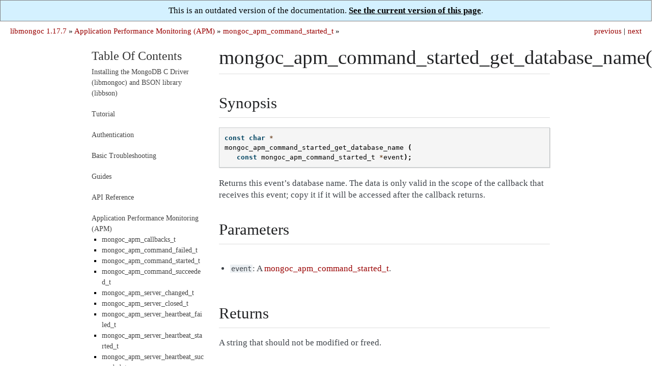

--- FILE ---
content_type: text/html; charset=utf-8
request_url: https://mongoc.org/libmongoc/1.17.7/mongoc_apm_command_started_get_database_name.html
body_size: 2125
content:

<!DOCTYPE html>

<html xmlns="http://www.w3.org/1999/xhtml" lang="en">
  <head>
    <meta charset="utf-8" />
<!-- Global site tag (gtag.js) - Google Analytics -->
<script async src="https://www.googletagmanager.com/gtag/js?id=UA-7301842-14"></script>
<script>
  window.dataLayer = window.dataLayer || [];
  function gtag(){dataLayer.push(arguments);}
  gtag('js', new Date());

  gtag('config', 'UA-7301842-14');
</script>
<link rel="canonical" href="http://mongoc.org/libbson/current/mongoc_apm_command_started_get_database_name.html"/>
    <title>mongoc_apm_command_started_get_database_name() &#8212; libmongoc 1.17.7</title>
    <link rel="stylesheet" href="_static/readable.css" type="text/css" />
    <link rel="stylesheet" href="_static/pygments.css" type="text/css" />
    <script type="text/javascript" id="documentation_options" data-url_root="./" src="_static/documentation_options.js"></script>
    <script type="text/javascript" src="_static/jquery.js"></script>
    <script type="text/javascript" src="_static/underscore.js"></script>
    <script type="text/javascript" src="_static/doctools.js"></script>
    <link rel="search" title="Search" href="search.html" />
    <link rel="next" title="mongoc_apm_command_started_get_host()" href="mongoc_apm_command_started_get_host.html" />
    <link rel="prev" title="mongoc_apm_command_started_get_context()" href="mongoc_apm_command_started_get_context.html" />
   
  <meta name="viewport" content="width=device-width, initial-scale=0.9, maximum-scale=0.9">

  </head><body>
<div style="text-align: center; border: 1px solid gray; padding: 10px; background: #d4f1ff">
  This is an outdated version of the documentation.
  <a href="http://mongoc.org/libmongoc/current/mongoc_apm_command_started_get_database_name.html" 
     style="color: black; font-weight: bold; text-decoration: underline;">
    See the current version of this page</a>.
</div>
  
  

    <div class="related" role="navigation" aria-label="related navigation">
      <h3>Navigation</h3>
      <ul>
        <li class="right" style="margin-right: 10px">
          <a href="mongoc_apm_command_started_get_host.html" title="mongoc_apm_command_started_get_host()"
             accesskey="N">next</a></li>
        <li class="right" >
          <a href="mongoc_apm_command_started_get_context.html" title="mongoc_apm_command_started_get_context()"
             accesskey="P">previous</a> |</li>
        <li class="nav-item nav-item-0"><a href="index.html">libmongoc 1.17.7</a> &#187;</li>
          <li class="nav-item nav-item-1"><a href="application-performance-monitoring.html" >Application Performance Monitoring (APM)</a> &#187;</li>
          <li class="nav-item nav-item-2"><a href="mongoc_apm_command_started_t.html" accesskey="U">mongoc_apm_command_started_t</a> &#187;</li> 
      </ul>
    </div>  

    <div class="document">
      <div class="documentwrapper">
        <div class="bodywrapper">
          <div class="body" role="main">
            
  <div class="section" id="mongoc-apm-command-started-get-database-name">
<h1>mongoc_apm_command_started_get_database_name()<a class="headerlink" href="#mongoc-apm-command-started-get-database-name" title="Permalink to this headline">¶</a></h1>
<div class="section" id="synopsis">
<h2>Synopsis<a class="headerlink" href="#synopsis" title="Permalink to this headline">¶</a></h2>
<div class="highlight-c notranslate"><div class="highlight"><pre><span></span><span class="k">const</span> <span class="kt">char</span> <span class="o">*</span>
<span class="n">mongoc_apm_command_started_get_database_name</span> <span class="p">(</span>
   <span class="k">const</span> <span class="n">mongoc_apm_command_started_t</span> <span class="o">*</span><span class="n">event</span><span class="p">);</span>
</pre></div>
</div>
<p>Returns this event’s database name. The data is only valid in the scope of the callback that receives this event; copy it if it will be accessed after the callback returns.</p>
</div>
<div class="section" id="parameters">
<h2>Parameters<a class="headerlink" href="#parameters" title="Permalink to this headline">¶</a></h2>
<ul class="simple">
<li><p><code class="docutils literal notranslate"><span class="pre">event</span></code>: A <a class="symbol reference internal" href="mongoc_apm_command_started_t.html"><span class="doc">mongoc_apm_command_started_t</span></a>.</p></li>
</ul>
</div>
<div class="section" id="returns">
<h2>Returns<a class="headerlink" href="#returns" title="Permalink to this headline">¶</a></h2>
<p>A string that should not be modified or freed.</p>
</div>
<div class="section" id="see-also">
<h2>See Also<a class="headerlink" href="#see-also" title="Permalink to this headline">¶</a></h2>
<p><a class="reference internal" href="application-performance-monitoring.html"><span class="doc">Introduction to Application Performance Monitoring</span></a></p>
</div>
</div>


          </div>
        </div>
      </div>
      <div class="sphinxsidebar" role="navigation" aria-label="main navigation">
        <div class="sphinxsidebarwrapper">
<h3><a href="index.html">Table Of Contents</a></h3>
<ul>
<li class="toctree-l1"><a class="reference internal" href="installing.html">Installing the MongoDB C Driver (libmongoc) and BSON library (libbson)</a></li>
</ul>
<ul>
<li class="toctree-l1"><a class="reference internal" href="tutorial.html">Tutorial</a></li>
</ul>
<ul>
<li class="toctree-l1"><a class="reference internal" href="authentication.html">Authentication</a></li>
</ul>
<ul>
<li class="toctree-l1"><a class="reference internal" href="basic-troubleshooting.html">Basic Troubleshooting</a></li>
</ul>
<ul>
<li class="toctree-l1"><a class="reference internal" href="guides.html">Guides</a></li>
</ul>
<ul>
<li class="toctree-l1"><a class="reference internal" href="api.html">API Reference</a></li>
</ul>
<ul class="current">
<li class="toctree-l1 current"><a class="reference internal" href="application-performance-monitoring.html">Application Performance Monitoring (APM)</a><ul class="current">
<li class="toctree-l2"><a class="reference internal" href="mongoc_apm_callbacks_t.html">mongoc_apm_callbacks_t</a></li>
<li class="toctree-l2"><a class="reference internal" href="mongoc_apm_command_failed_t.html">mongoc_apm_command_failed_t</a></li>
<li class="toctree-l2 current"><a class="reference internal" href="mongoc_apm_command_started_t.html">mongoc_apm_command_started_t</a></li>
<li class="toctree-l2"><a class="reference internal" href="mongoc_apm_command_succeeded_t.html">mongoc_apm_command_succeeded_t</a></li>
<li class="toctree-l2"><a class="reference internal" href="mongoc_apm_server_changed_t.html">mongoc_apm_server_changed_t</a></li>
<li class="toctree-l2"><a class="reference internal" href="mongoc_apm_server_closed_t.html">mongoc_apm_server_closed_t</a></li>
<li class="toctree-l2"><a class="reference internal" href="mongoc_apm_server_heartbeat_failed_t.html">mongoc_apm_server_heartbeat_failed_t</a></li>
<li class="toctree-l2"><a class="reference internal" href="mongoc_apm_server_heartbeat_started_t.html">mongoc_apm_server_heartbeat_started_t</a></li>
<li class="toctree-l2"><a class="reference internal" href="mongoc_apm_server_heartbeat_succeeded_t.html">mongoc_apm_server_heartbeat_succeeded_t</a></li>
<li class="toctree-l2"><a class="reference internal" href="mongoc_apm_server_opening_t.html">mongoc_apm_server_opening_t</a></li>
<li class="toctree-l2"><a class="reference internal" href="mongoc_apm_topology_changed_t.html">mongoc_apm_topology_changed_t</a></li>
<li class="toctree-l2"><a class="reference internal" href="mongoc_apm_topology_closed_t.html">mongoc_apm_topology_closed_t</a></li>
<li class="toctree-l2"><a class="reference internal" href="mongoc_apm_topology_opening_t.html">mongoc_apm_topology_opening_t</a></li>
</ul>
</li>
</ul>
<!-- Because full_index.rst includes everything that index.rst includes, we have to exclude index.rst from the table-of-contents. This page is simply a link forced into the sidebar (in conf.py) to avoid including full_index.rst in the ToC. -->
<ul><li class='toctree-l1'><a href="full_index.html">Index</a></li></ul>
<div id="searchbox" style="display: none" role="search">
  <h3>Quick search</h3>
    <div class="searchformwrapper">
    <form class="search" action="search.html" method="get">
      <input type="text" name="q" />
      <input type="submit" value="Go" />
      <input type="hidden" name="check_keywords" value="yes" />
      <input type="hidden" name="area" value="default" />
    </form>
    </div>
</div>
<script type="text/javascript">$('#searchbox').show(0);</script>
        </div>
      </div>
      <div class="clearer"></div>
    </div>
  <div class="footer">
    &copy; Copyright 2017-present, MongoDB, Inc.
    Created using <a href="http://sphinx-doc.org/">Sphinx</a> 3.4.3.
  </div>
  
  </body>
</html>